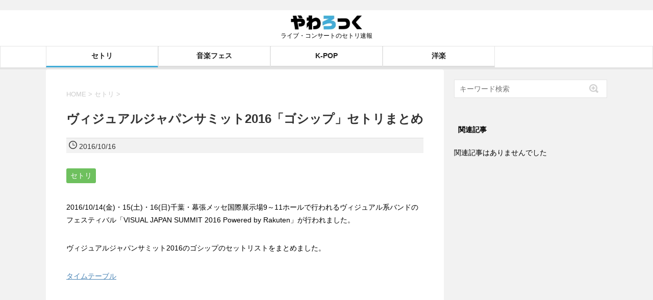

--- FILE ---
content_type: text/html; charset=UTF-8
request_url: https://www.yawarakai.com/6142
body_size: 12546
content:
<!DOCTYPE html>
<!--[if lt IE 7]>
<html class="ie6" lang="ja"> <![endif]-->
<!--[if IE 7]>
<html class="i7" lang="ja"> <![endif]-->
<!--[if IE 8]>
<html class="ie" lang="ja"> <![endif]-->
<!--[if gt IE 8]><!-->
<html lang="ja">
<!--<![endif]-->

<head>
    <meta charset="UTF-8">
    <meta name="viewport" content="width=device-width, initial-scale=1.0" />
    <meta name="format-detection" content="telephone=no">
                                <script async src="https://pagead2.googlesyndication.com/pagead/js/adsbygoogle.js?client=ca-pub-3689668856647799" crossorigin="anonymous"></script>
    <link data-minify="1" rel="stylesheet" href="https://www.yawarakai.com/wp-content/cache/min/1/wp-content/themes/stinger6/css/normalize.css?ver=1768745689">
    <link data-minify="1" rel="stylesheet" href="https://www.yawarakai.com/wp-content/cache/background-css/1/www.yawarakai.com/wp-content/cache/min/1/wp-content/themes/yawarock/style.css?ver=1768745689&wpr_t=1769280818" type="text/css" media="screen">
    <link rel="alternate" type="application/rss+xml" title="やわろっく RSS Feed" href="https://www.yawarakai.com/feed" />
    <link rel="pingback" href="https://www.yawarakai.com/xmlrpc.php">
    <title>ヴィジュアルジャパンサミット2016「ゴシップ」セトリまとめ | やわろっく</title>
<link data-rocket-prefetch href="https://pagead2.googlesyndication.com" rel="dns-prefetch">
<link data-rocket-prefetch href="https://www.googletagmanager.com" rel="dns-prefetch">
<link data-rocket-prefetch href="https://ajax.googleapis.com" rel="dns-prefetch">
<link data-rocket-prefetch href="https://googleads.g.doubleclick.net" rel="dns-prefetch">
<link data-rocket-prefetch href="https://www.google.com" rel="dns-prefetch"><link rel="preload" data-rocket-preload as="image" href="https://www.yawarakai.com/wp-content/uploads/2024/12/logo.webp" fetchpriority="high">
<meta name='robots' content='max-image-preview:large' />
<link rel='dns-prefetch' href='//ajax.googleapis.com' />
<link rel="alternate" title="oEmbed (JSON)" type="application/json+oembed" href="https://www.yawarakai.com/wp-json/oembed/1.0/embed?url=https%3A%2F%2Fwww.yawarakai.com%2F6142" />
<link rel="alternate" title="oEmbed (XML)" type="text/xml+oembed" href="https://www.yawarakai.com/wp-json/oembed/1.0/embed?url=https%3A%2F%2Fwww.yawarakai.com%2F6142&#038;format=xml" />

<!-- SEO SIMPLE PACK 3.6.2 -->
<meta name="description" content="2016/10/14(金)・15(土)・16(日)千葉・幕張メッセ国際展示場9～11ホールで行われるヴィジュアル系バンドのフェスティバル「VISUAL JAPAN SUMMIT 2016 Powered by Rakuten」が行われました">
<link rel="canonical" href="https://www.yawarakai.com/6142">
<meta property="og:locale" content="ja_JP">
<meta property="og:type" content="article">
<meta property="og:image" content="https://www.yawarakai.com/wp-content/uploads/2016/10/Xjapan_hongkong2.jpg">
<meta property="og:title" content="ヴィジュアルジャパンサミット2016「ゴシップ」セトリまとめ | やわろっく">
<meta property="og:description" content="2016/10/14(金)・15(土)・16(日)千葉・幕張メッセ国際展示場9～11ホールで行われるヴィジュアル系バンドのフェスティバル「VISUAL JAPAN SUMMIT 2016 Powered by Rakuten」が行われました">
<meta property="og:url" content="https://www.yawarakai.com/6142">
<meta property="og:site_name" content="やわろっく">
<meta name="twitter:card" content="summary_large_image">
<meta name="twitter:site" content="yawarakaiweb">
<!-- Google Analytics (gtag.js) -->
<script async src="https://www.googletagmanager.com/gtag/js?id=G-CNPSEFBSTJ"></script>
<script>
	window.dataLayer = window.dataLayer || [];
	function gtag(){dataLayer.push(arguments);}
	gtag("js", new Date());
	gtag("config", "G-CNPSEFBSTJ");
</script>
	<!-- / SEO SIMPLE PACK -->

<style id='wp-img-auto-sizes-contain-inline-css' type='text/css'>
img:is([sizes=auto i],[sizes^="auto," i]){contain-intrinsic-size:3000px 1500px}
/*# sourceURL=wp-img-auto-sizes-contain-inline-css */
</style>
<style id='wp-emoji-styles-inline-css' type='text/css'>

	img.wp-smiley, img.emoji {
		display: inline !important;
		border: none !important;
		box-shadow: none !important;
		height: 1em !important;
		width: 1em !important;
		margin: 0 0.07em !important;
		vertical-align: -0.1em !important;
		background: none !important;
		padding: 0 !important;
	}
/*# sourceURL=wp-emoji-styles-inline-css */
</style>
<style id='wp-block-library-inline-css' type='text/css'>
:root{--wp-block-synced-color:#7a00df;--wp-block-synced-color--rgb:122,0,223;--wp-bound-block-color:var(--wp-block-synced-color);--wp-editor-canvas-background:#ddd;--wp-admin-theme-color:#007cba;--wp-admin-theme-color--rgb:0,124,186;--wp-admin-theme-color-darker-10:#006ba1;--wp-admin-theme-color-darker-10--rgb:0,107,160.5;--wp-admin-theme-color-darker-20:#005a87;--wp-admin-theme-color-darker-20--rgb:0,90,135;--wp-admin-border-width-focus:2px}@media (min-resolution:192dpi){:root{--wp-admin-border-width-focus:1.5px}}.wp-element-button{cursor:pointer}:root .has-very-light-gray-background-color{background-color:#eee}:root .has-very-dark-gray-background-color{background-color:#313131}:root .has-very-light-gray-color{color:#eee}:root .has-very-dark-gray-color{color:#313131}:root .has-vivid-green-cyan-to-vivid-cyan-blue-gradient-background{background:linear-gradient(135deg,#00d084,#0693e3)}:root .has-purple-crush-gradient-background{background:linear-gradient(135deg,#34e2e4,#4721fb 50%,#ab1dfe)}:root .has-hazy-dawn-gradient-background{background:linear-gradient(135deg,#faaca8,#dad0ec)}:root .has-subdued-olive-gradient-background{background:linear-gradient(135deg,#fafae1,#67a671)}:root .has-atomic-cream-gradient-background{background:linear-gradient(135deg,#fdd79a,#004a59)}:root .has-nightshade-gradient-background{background:linear-gradient(135deg,#330968,#31cdcf)}:root .has-midnight-gradient-background{background:linear-gradient(135deg,#020381,#2874fc)}:root{--wp--preset--font-size--normal:16px;--wp--preset--font-size--huge:42px}.has-regular-font-size{font-size:1em}.has-larger-font-size{font-size:2.625em}.has-normal-font-size{font-size:var(--wp--preset--font-size--normal)}.has-huge-font-size{font-size:var(--wp--preset--font-size--huge)}.has-text-align-center{text-align:center}.has-text-align-left{text-align:left}.has-text-align-right{text-align:right}.has-fit-text{white-space:nowrap!important}#end-resizable-editor-section{display:none}.aligncenter{clear:both}.items-justified-left{justify-content:flex-start}.items-justified-center{justify-content:center}.items-justified-right{justify-content:flex-end}.items-justified-space-between{justify-content:space-between}.screen-reader-text{border:0;clip-path:inset(50%);height:1px;margin:-1px;overflow:hidden;padding:0;position:absolute;width:1px;word-wrap:normal!important}.screen-reader-text:focus{background-color:#ddd;clip-path:none;color:#444;display:block;font-size:1em;height:auto;left:5px;line-height:normal;padding:15px 23px 14px;text-decoration:none;top:5px;width:auto;z-index:100000}html :where(.has-border-color){border-style:solid}html :where([style*=border-top-color]){border-top-style:solid}html :where([style*=border-right-color]){border-right-style:solid}html :where([style*=border-bottom-color]){border-bottom-style:solid}html :where([style*=border-left-color]){border-left-style:solid}html :where([style*=border-width]){border-style:solid}html :where([style*=border-top-width]){border-top-style:solid}html :where([style*=border-right-width]){border-right-style:solid}html :where([style*=border-bottom-width]){border-bottom-style:solid}html :where([style*=border-left-width]){border-left-style:solid}html :where(img[class*=wp-image-]){height:auto;max-width:100%}:where(figure){margin:0 0 1em}html :where(.is-position-sticky){--wp-admin--admin-bar--position-offset:var(--wp-admin--admin-bar--height,0px)}@media screen and (max-width:600px){html :where(.is-position-sticky){--wp-admin--admin-bar--position-offset:0px}}

/*# sourceURL=wp-block-library-inline-css */
</style><style id='global-styles-inline-css' type='text/css'>
:root{--wp--preset--aspect-ratio--square: 1;--wp--preset--aspect-ratio--4-3: 4/3;--wp--preset--aspect-ratio--3-4: 3/4;--wp--preset--aspect-ratio--3-2: 3/2;--wp--preset--aspect-ratio--2-3: 2/3;--wp--preset--aspect-ratio--16-9: 16/9;--wp--preset--aspect-ratio--9-16: 9/16;--wp--preset--color--black: #000000;--wp--preset--color--cyan-bluish-gray: #abb8c3;--wp--preset--color--white: #ffffff;--wp--preset--color--pale-pink: #f78da7;--wp--preset--color--vivid-red: #cf2e2e;--wp--preset--color--luminous-vivid-orange: #ff6900;--wp--preset--color--luminous-vivid-amber: #fcb900;--wp--preset--color--light-green-cyan: #7bdcb5;--wp--preset--color--vivid-green-cyan: #00d084;--wp--preset--color--pale-cyan-blue: #8ed1fc;--wp--preset--color--vivid-cyan-blue: #0693e3;--wp--preset--color--vivid-purple: #9b51e0;--wp--preset--gradient--vivid-cyan-blue-to-vivid-purple: linear-gradient(135deg,rgb(6,147,227) 0%,rgb(155,81,224) 100%);--wp--preset--gradient--light-green-cyan-to-vivid-green-cyan: linear-gradient(135deg,rgb(122,220,180) 0%,rgb(0,208,130) 100%);--wp--preset--gradient--luminous-vivid-amber-to-luminous-vivid-orange: linear-gradient(135deg,rgb(252,185,0) 0%,rgb(255,105,0) 100%);--wp--preset--gradient--luminous-vivid-orange-to-vivid-red: linear-gradient(135deg,rgb(255,105,0) 0%,rgb(207,46,46) 100%);--wp--preset--gradient--very-light-gray-to-cyan-bluish-gray: linear-gradient(135deg,rgb(238,238,238) 0%,rgb(169,184,195) 100%);--wp--preset--gradient--cool-to-warm-spectrum: linear-gradient(135deg,rgb(74,234,220) 0%,rgb(151,120,209) 20%,rgb(207,42,186) 40%,rgb(238,44,130) 60%,rgb(251,105,98) 80%,rgb(254,248,76) 100%);--wp--preset--gradient--blush-light-purple: linear-gradient(135deg,rgb(255,206,236) 0%,rgb(152,150,240) 100%);--wp--preset--gradient--blush-bordeaux: linear-gradient(135deg,rgb(254,205,165) 0%,rgb(254,45,45) 50%,rgb(107,0,62) 100%);--wp--preset--gradient--luminous-dusk: linear-gradient(135deg,rgb(255,203,112) 0%,rgb(199,81,192) 50%,rgb(65,88,208) 100%);--wp--preset--gradient--pale-ocean: linear-gradient(135deg,rgb(255,245,203) 0%,rgb(182,227,212) 50%,rgb(51,167,181) 100%);--wp--preset--gradient--electric-grass: linear-gradient(135deg,rgb(202,248,128) 0%,rgb(113,206,126) 100%);--wp--preset--gradient--midnight: linear-gradient(135deg,rgb(2,3,129) 0%,rgb(40,116,252) 100%);--wp--preset--font-size--small: 13px;--wp--preset--font-size--medium: 20px;--wp--preset--font-size--large: 36px;--wp--preset--font-size--x-large: 42px;--wp--preset--spacing--20: 0.44rem;--wp--preset--spacing--30: 0.67rem;--wp--preset--spacing--40: 1rem;--wp--preset--spacing--50: 1.5rem;--wp--preset--spacing--60: 2.25rem;--wp--preset--spacing--70: 3.38rem;--wp--preset--spacing--80: 5.06rem;--wp--preset--shadow--natural: 6px 6px 9px rgba(0, 0, 0, 0.2);--wp--preset--shadow--deep: 12px 12px 50px rgba(0, 0, 0, 0.4);--wp--preset--shadow--sharp: 6px 6px 0px rgba(0, 0, 0, 0.2);--wp--preset--shadow--outlined: 6px 6px 0px -3px rgb(255, 255, 255), 6px 6px rgb(0, 0, 0);--wp--preset--shadow--crisp: 6px 6px 0px rgb(0, 0, 0);}:where(.is-layout-flex){gap: 0.5em;}:where(.is-layout-grid){gap: 0.5em;}body .is-layout-flex{display: flex;}.is-layout-flex{flex-wrap: wrap;align-items: center;}.is-layout-flex > :is(*, div){margin: 0;}body .is-layout-grid{display: grid;}.is-layout-grid > :is(*, div){margin: 0;}:where(.wp-block-columns.is-layout-flex){gap: 2em;}:where(.wp-block-columns.is-layout-grid){gap: 2em;}:where(.wp-block-post-template.is-layout-flex){gap: 1.25em;}:where(.wp-block-post-template.is-layout-grid){gap: 1.25em;}.has-black-color{color: var(--wp--preset--color--black) !important;}.has-cyan-bluish-gray-color{color: var(--wp--preset--color--cyan-bluish-gray) !important;}.has-white-color{color: var(--wp--preset--color--white) !important;}.has-pale-pink-color{color: var(--wp--preset--color--pale-pink) !important;}.has-vivid-red-color{color: var(--wp--preset--color--vivid-red) !important;}.has-luminous-vivid-orange-color{color: var(--wp--preset--color--luminous-vivid-orange) !important;}.has-luminous-vivid-amber-color{color: var(--wp--preset--color--luminous-vivid-amber) !important;}.has-light-green-cyan-color{color: var(--wp--preset--color--light-green-cyan) !important;}.has-vivid-green-cyan-color{color: var(--wp--preset--color--vivid-green-cyan) !important;}.has-pale-cyan-blue-color{color: var(--wp--preset--color--pale-cyan-blue) !important;}.has-vivid-cyan-blue-color{color: var(--wp--preset--color--vivid-cyan-blue) !important;}.has-vivid-purple-color{color: var(--wp--preset--color--vivid-purple) !important;}.has-black-background-color{background-color: var(--wp--preset--color--black) !important;}.has-cyan-bluish-gray-background-color{background-color: var(--wp--preset--color--cyan-bluish-gray) !important;}.has-white-background-color{background-color: var(--wp--preset--color--white) !important;}.has-pale-pink-background-color{background-color: var(--wp--preset--color--pale-pink) !important;}.has-vivid-red-background-color{background-color: var(--wp--preset--color--vivid-red) !important;}.has-luminous-vivid-orange-background-color{background-color: var(--wp--preset--color--luminous-vivid-orange) !important;}.has-luminous-vivid-amber-background-color{background-color: var(--wp--preset--color--luminous-vivid-amber) !important;}.has-light-green-cyan-background-color{background-color: var(--wp--preset--color--light-green-cyan) !important;}.has-vivid-green-cyan-background-color{background-color: var(--wp--preset--color--vivid-green-cyan) !important;}.has-pale-cyan-blue-background-color{background-color: var(--wp--preset--color--pale-cyan-blue) !important;}.has-vivid-cyan-blue-background-color{background-color: var(--wp--preset--color--vivid-cyan-blue) !important;}.has-vivid-purple-background-color{background-color: var(--wp--preset--color--vivid-purple) !important;}.has-black-border-color{border-color: var(--wp--preset--color--black) !important;}.has-cyan-bluish-gray-border-color{border-color: var(--wp--preset--color--cyan-bluish-gray) !important;}.has-white-border-color{border-color: var(--wp--preset--color--white) !important;}.has-pale-pink-border-color{border-color: var(--wp--preset--color--pale-pink) !important;}.has-vivid-red-border-color{border-color: var(--wp--preset--color--vivid-red) !important;}.has-luminous-vivid-orange-border-color{border-color: var(--wp--preset--color--luminous-vivid-orange) !important;}.has-luminous-vivid-amber-border-color{border-color: var(--wp--preset--color--luminous-vivid-amber) !important;}.has-light-green-cyan-border-color{border-color: var(--wp--preset--color--light-green-cyan) !important;}.has-vivid-green-cyan-border-color{border-color: var(--wp--preset--color--vivid-green-cyan) !important;}.has-pale-cyan-blue-border-color{border-color: var(--wp--preset--color--pale-cyan-blue) !important;}.has-vivid-cyan-blue-border-color{border-color: var(--wp--preset--color--vivid-cyan-blue) !important;}.has-vivid-purple-border-color{border-color: var(--wp--preset--color--vivid-purple) !important;}.has-vivid-cyan-blue-to-vivid-purple-gradient-background{background: var(--wp--preset--gradient--vivid-cyan-blue-to-vivid-purple) !important;}.has-light-green-cyan-to-vivid-green-cyan-gradient-background{background: var(--wp--preset--gradient--light-green-cyan-to-vivid-green-cyan) !important;}.has-luminous-vivid-amber-to-luminous-vivid-orange-gradient-background{background: var(--wp--preset--gradient--luminous-vivid-amber-to-luminous-vivid-orange) !important;}.has-luminous-vivid-orange-to-vivid-red-gradient-background{background: var(--wp--preset--gradient--luminous-vivid-orange-to-vivid-red) !important;}.has-very-light-gray-to-cyan-bluish-gray-gradient-background{background: var(--wp--preset--gradient--very-light-gray-to-cyan-bluish-gray) !important;}.has-cool-to-warm-spectrum-gradient-background{background: var(--wp--preset--gradient--cool-to-warm-spectrum) !important;}.has-blush-light-purple-gradient-background{background: var(--wp--preset--gradient--blush-light-purple) !important;}.has-blush-bordeaux-gradient-background{background: var(--wp--preset--gradient--blush-bordeaux) !important;}.has-luminous-dusk-gradient-background{background: var(--wp--preset--gradient--luminous-dusk) !important;}.has-pale-ocean-gradient-background{background: var(--wp--preset--gradient--pale-ocean) !important;}.has-electric-grass-gradient-background{background: var(--wp--preset--gradient--electric-grass) !important;}.has-midnight-gradient-background{background: var(--wp--preset--gradient--midnight) !important;}.has-small-font-size{font-size: var(--wp--preset--font-size--small) !important;}.has-medium-font-size{font-size: var(--wp--preset--font-size--medium) !important;}.has-large-font-size{font-size: var(--wp--preset--font-size--large) !important;}.has-x-large-font-size{font-size: var(--wp--preset--font-size--x-large) !important;}
/*# sourceURL=global-styles-inline-css */
</style>

<style id='classic-theme-styles-inline-css' type='text/css'>
/*! This file is auto-generated */
.wp-block-button__link{color:#fff;background-color:#32373c;border-radius:9999px;box-shadow:none;text-decoration:none;padding:calc(.667em + 2px) calc(1.333em + 2px);font-size:1.125em}.wp-block-file__button{background:#32373c;color:#fff;text-decoration:none}
/*# sourceURL=/wp-includes/css/classic-themes.min.css */
</style>
<link data-minify="1" rel='stylesheet' id='taxopress-frontend-css-css' href='https://www.yawarakai.com/wp-content/cache/min/1/wp-content/plugins/simple-tags/assets/frontend/css/frontend.css?ver=1768745689' type='text/css' media='all' />
<link data-minify="1" rel='stylesheet' id='slb_core-css' href='https://www.yawarakai.com/wp-content/cache/min/1/wp-content/plugins/simple-lightbox/client/css/app.css?ver=1768745689' type='text/css' media='all' />
<link data-minify="1" rel='stylesheet' id='wp-associate-post-r2-css' href='https://www.yawarakai.com/wp-content/cache/min/1/wp-content/plugins/wp-associate-post-r2/css/skin-standard.css?ver=1768745689' type='text/css' media='all' />
<style id='rocket-lazyload-inline-css' type='text/css'>
.rll-youtube-player{position:relative;padding-bottom:56.23%;height:0;overflow:hidden;max-width:100%;}.rll-youtube-player:focus-within{outline: 2px solid currentColor;outline-offset: 5px;}.rll-youtube-player iframe{position:absolute;top:0;left:0;width:100%;height:100%;z-index:100;background:0 0}.rll-youtube-player img{bottom:0;display:block;left:0;margin:auto;max-width:100%;width:100%;position:absolute;right:0;top:0;border:none;height:auto;-webkit-transition:.4s all;-moz-transition:.4s all;transition:.4s all}.rll-youtube-player img:hover{-webkit-filter:brightness(75%)}.rll-youtube-player .play{height:100%;width:100%;left:0;top:0;position:absolute;background:var(--wpr-bg-7e2db556-b2ae-4efb-8709-d1499ad487d1) no-repeat center;background-color: transparent !important;cursor:pointer;border:none;}
/*# sourceURL=rocket-lazyload-inline-css */
</style>
<script type="text/javascript" src="//ajax.googleapis.com/ajax/libs/jquery/1.11.3/jquery.min.js?ver=1.11.3" id="jquery-js" data-rocket-defer defer></script>

<link rel="https://api.w.org/" href="https://www.yawarakai.com/wp-json/" /><link rel="alternate" title="JSON" type="application/json" href="https://www.yawarakai.com/wp-json/wp/v2/posts/6142" /><meta name="robots" content="index, follow" />
<link rel="shortcut icon" href="https://www.yawarakai.com/wp-content/uploads/2019/11/favicon.ico" >
<link rel="apple-touch-icon-precomposed" href="https://www.yawarakai.com/wp-content/uploads/2019/11/favicon.png.webp" />
<meta name="generator" content="speculation-rules 1.6.0">
<style type="text/css">a.st_tag, a.internal_tag, .st_tag, .internal_tag { text-decoration: underline !important; }</style>		<style type="text/css" id="wp-custom-css">
			table{
	width: calc(100% - 20px)!important;
	margin: auto;
}		</style>
		<noscript><style id="rocket-lazyload-nojs-css">.rll-youtube-player, [data-lazy-src]{display:none !important;}</style></noscript><style id="wpr-lazyload-bg-container"></style><style id="wpr-lazyload-bg-exclusion"></style>
<noscript>
<style id="wpr-lazyload-bg-nostyle">.post blockquote{--wpr-bg-1db2a3e7-aded-4a11-bf53-a28563afcc2f: url('https://www.yawarakai.com/wp-content/themes/stinger6/images/quote.png');}.inyoumodoki{--wpr-bg-2dea4141-1a1b-4e1c-b163-d9bf60c8fff7: url('https://www.yawarakai.com/wp-content/themes/stinger6/images/quote.png');}#side aside ul li ul li{--wpr-bg-519dc77d-e181-47cb-bc98-3150bd25a215: url('https://www.yawarakai.com/wp-content/themes/stinger6/images/arrow_gray.png');}#comments h3{--wpr-bg-da8ca2b5-d8af-424c-b705-0a8c2608060d: url('https://www.yawarakai.com/wp-content/themes/stinger6/images/come.png');}.rll-youtube-player .play{--wpr-bg-7e2db556-b2ae-4efb-8709-d1499ad487d1: url('https://www.yawarakai.com/wp-content/plugins/wp-rocket/assets/img/youtube.png');}</style>
</noscript>
<script type="application/javascript">const rocket_pairs = [{"selector":".post blockquote","style":".post blockquote{--wpr-bg-1db2a3e7-aded-4a11-bf53-a28563afcc2f: url('https:\/\/www.yawarakai.com\/wp-content\/themes\/stinger6\/images\/quote.png');}","hash":"1db2a3e7-aded-4a11-bf53-a28563afcc2f","url":"https:\/\/www.yawarakai.com\/wp-content\/themes\/stinger6\/images\/quote.png"},{"selector":".inyoumodoki","style":".inyoumodoki{--wpr-bg-2dea4141-1a1b-4e1c-b163-d9bf60c8fff7: url('https:\/\/www.yawarakai.com\/wp-content\/themes\/stinger6\/images\/quote.png');}","hash":"2dea4141-1a1b-4e1c-b163-d9bf60c8fff7","url":"https:\/\/www.yawarakai.com\/wp-content\/themes\/stinger6\/images\/quote.png"},{"selector":"#side aside ul li ul li","style":"#side aside ul li ul li{--wpr-bg-519dc77d-e181-47cb-bc98-3150bd25a215: url('https:\/\/www.yawarakai.com\/wp-content\/themes\/stinger6\/images\/arrow_gray.png');}","hash":"519dc77d-e181-47cb-bc98-3150bd25a215","url":"https:\/\/www.yawarakai.com\/wp-content\/themes\/stinger6\/images\/arrow_gray.png"},{"selector":"#comments h3","style":"#comments h3{--wpr-bg-da8ca2b5-d8af-424c-b705-0a8c2608060d: url('https:\/\/www.yawarakai.com\/wp-content\/themes\/stinger6\/images\/come.png');}","hash":"da8ca2b5-d8af-424c-b705-0a8c2608060d","url":"https:\/\/www.yawarakai.com\/wp-content\/themes\/stinger6\/images\/come.png"},{"selector":".rll-youtube-player .play","style":".rll-youtube-player .play{--wpr-bg-7e2db556-b2ae-4efb-8709-d1499ad487d1: url('https:\/\/www.yawarakai.com\/wp-content\/plugins\/wp-rocket\/assets\/img\/youtube.png');}","hash":"7e2db556-b2ae-4efb-8709-d1499ad487d1","url":"https:\/\/www.yawarakai.com\/wp-content\/plugins\/wp-rocket\/assets\/img\/youtube.png"}]; const rocket_excluded_pairs = [];</script><meta name="generator" content="WP Rocket 3.20.2" data-wpr-features="wpr_lazyload_css_bg_img wpr_defer_js wpr_minify_concatenate_js wpr_lazyload_images wpr_lazyload_iframes wpr_preconnect_external_domains wpr_oci wpr_cache_webp wpr_minify_css wpr_preload_links wpr_host_fonts_locally wpr_desktop" /></head>

<body data-rsssl=1 class="wp-singular post-template-default single single-post postid-6142 single-format-standard wp-theme-stinger6 wp-child-theme-yawarock">
    <header >
        <div  class="header-inner">
            <div  id="logo">
                <p class="sitename2">
                    <a href="/"><img fetchpriority="high" alt="やわろっく" src="https://www.yawarakai.com/wp-content/uploads/2024/12/logo.webp" width="245" height="35"></a>
                </p>
                                    <p class="descr">ライブ・コンサートのセトリ速報</p>
                            </div>
            <!-- アコーディオン -->
            <nav id="s-navi" class="pcnone">
                <dl class="acordion">
                    <dt class="trigger">
                        <p><span class="op"><span class="bar"></span><span class="bar"></span><span class="bar"></span></span></p>
                    </dt>
                    <dd class="acordion_tree">
                                                                            <div class="menu-main-container"><ul id="menu-main" class="menu"><li id="menu-item-75421" class="menu-item menu-item-type-taxonomy menu-item-object-category current-post-ancestor current-menu-parent current-post-parent menu-item-75421"><a href="https://www.yawarakai.com/setlist">セトリ</a></li>
<li id="menu-item-84025" class="menu-item menu-item-type-custom menu-item-object-custom menu-item-84025"><a href="https://www.yawarakai.com/tag/musicfestival">音楽フェス</a></li>
<li id="menu-item-91878" class="menu-item menu-item-type-custom menu-item-object-custom menu-item-91878"><a href="https://www.yawarakai.com/tag/k-pop">K-POP</a></li>
<li id="menu-item-91879" class="menu-item menu-item-type-custom menu-item-object-custom menu-item-91879"><a href="https://www.yawarakai.com/tag/yogaku">洋楽</a></li>
</ul></div>                                                <div class="clear"></div>
                    </dd>
                </dl>
            </nav>
            <!-- /アコーディオン -->
        </div>
                                            <nav class="smanone clearfix cl"><ul id="menu-main-1" class="menu"><li class="menu-item menu-item-type-taxonomy menu-item-object-category current-post-ancestor current-menu-parent current-post-parent menu-item-75421"><a href="https://www.yawarakai.com/setlist">セトリ</a></li>
<li class="menu-item menu-item-type-custom menu-item-object-custom menu-item-84025"><a href="https://www.yawarakai.com/tag/musicfestival">音楽フェス</a></li>
<li class="menu-item menu-item-type-custom menu-item-object-custom menu-item-91878"><a href="https://www.yawarakai.com/tag/k-pop">K-POP</a></li>
<li class="menu-item menu-item-type-custom menu-item-object-custom menu-item-91879"><a href="https://www.yawarakai.com/tag/yogaku">洋楽</a></li>
</ul></nav>                        </header>
    <div  id="wrapper"><div  id="content" class="clearfix">
    <div id="contentInner" class="setlist" >
        <main >
            <article>
                <div id="post-6142" class="post-6142 post type-post status-publish format-standard has-post-thumbnail hentry category-setlist">

                    <!--ぱんくず -->
                                            <div id="breadcrumb">
                            <ol itemscope itemtype="http://schema.org/BreadcrumbList">
                                <li itemprop="itemListElement" itemscope itemtype="http://schema.org/ListItem"><a href="https://www.yawarakai.com" itemprop="item"><span itemprop="name">HOME</span></a> >
                                    <meta itemprop="position" content="1" />
                                </li>
                                                                    <li itemprop="itemListElement" itemscope itemtype="http://schema.org/ListItem"><a href="https://www.yawarakai.com/setlist" itemprop="item"> <span itemprop="name">セトリ</span> </a> &gt;
                                        <meta itemprop="position" content="2" />
                                    </li>
                                                            </ol>
                        </div>
                                        <!--/ ぱんくず -->

                    <!--ループ開始 -->
                                                <h1 class="entry-title">
                                ヴィジュアルジャパンサミット2016「ゴシップ」セトリまとめ                            </h1>
                            <div class="blogbox">

                                <p><span class="kdate">
                                                                                <time class="updated" datetime="2016-10-16T20:58:11+09:00" itemprop="dateModified">
                                            <svg class="icon" xmlns="http://www.w3.org/2000/svg" width="16" height="16" fill="currentColor" viewBox="0 0 16 16">
                                                <path d="M8 3.5a.5.5 0 0 1 .5.5v4h3a.5.5 0 0 1 0 1H8a.5.5 0 0 1-.5-.5V4a.5.5 0 0 1 .5-.5z" />
                                                <path d="M8 16A8 8 0 1 0 8 0a8 8 0 0 0 0 16zM1.5 8a6.5 6.5 0 1 1 13 0 6.5 6.5 0 0 1-13 0z" />
                                            </svg> 2016/10/16                                        </time>
                                    </span></p>


                            </div>
                            <p class="tagst">
                                <a href="https://www.yawarakai.com/setlist" rel="category tag">セトリ</a>                                                            </p>
                            <p>2016/10/14(金)・15(土)・16(日)千葉・幕張メッセ国際展示場9～11ホールで行われるヴィジュアル系バンドのフェスティバル「VISUAL JAPAN SUMMIT 2016 Powered by Rakuten」が行われました。</p>
<p>ヴィジュアルジャパンサミット2016のゴシップのセットリストをまとめました。</p>
<p><a href="https://www.yawarakai.com/5393">タイムテーブル</a></p>
<script async src="https://pagead2.googlesyndication.com/pagead/js/adsbygoogle.js?client=ca-pub-3689668856647799"
     crossorigin="anonymous"></script>
<!-- 2023レスポンシブ広告 -->
<div style="padding:30px 0; min-height:340px;">
<ins class="adsbygoogle" style="display:block; width:100%; height:340px;" data-ad-client="ca-pub-3689668856647799" data-ad-slot="5076636359" data-ad-format="rectangle" data-full-width-responsive="true"></ins>
<script>
     (adsbygoogle = window.adsbygoogle || []).push({});
</script>
</div><h2><span id="goshippu">ゴシップ</span></h2>
<ol>
<li>とあるアイドルオタクの異常な愛情</li>
<li>ミユキ</li>
<li>依存症</li>
</ol>

        <style>
            .x-follow-btn-wrap {
                text-align: center;
                margin: 40px 0 20px 0;
            }
            .x-follow-btn {
                display: inline-flex;
                align-items: center;
                justify-content: center;
                background: #000;
                color: #fff;
                padding: 0.3em 1em;
                border-radius: 8px;
                text-decoration: none;
                font-size: 13px;
                font-weight: bold;
                gap: 10px;
                transition: opacity 0.3s ease;
            }
            .x-follow-btn:hover {
                opacity: 0.8;
                text-decoration: none;
            }
            .x-follow-btn svg {
                width: 20px;
                height: 20px;
                fill: #fff;
            }
        </style>

        <div class="x-follow-btn-wrap">
            <a class="x-follow-btn" href="https://x.com/yawarakaiweb" target="_blank" rel="noopener">
                <svg viewbox="0 0 24 24" aria-hidden="true">
                    <path d="M18.244 2.25h3.308l-7.227 8.26 8.516 11.24h-6.693l-4.771-6.231-5.459 6.231H2.61l7.73-8.825L2.25 2.25h6.863l4.32 5.65 4.811-5.65z"></path>
                </svg>
                Follow やわろっく
            </a>
        </div>
                                    <p class="tagst">
                                <a href="https://www.yawarakai.com/setlist" rel="category tag">セトリ</a>                                                            </p>
                            <aside>
                                                    <!--ループ終了-->



                                                                            </aside>
                </div>
                <!--/post-->
            </article>
        </main>
    </div>
    <!-- /#contentInner -->
    <div  id="side">
<aside>


<div id="kensaku">
<div id="search">
	<form method="get" id="searchform" action="https://www.yawarakai.com/">
		<label class="hidden" for="s">
					</label>
		<input type="text" value="" name="s" id="s" placeholder="キーワード検索" />
		<input type="image" src="https://www.yawarakai.com/wp-content/webp-express/webp-images/themes/stinger6/images/search.png.webp" alt="検索" id="searchsubmit" value="Search" />
	</form>
</div>
<!-- /stinger --> 
</div>
<h4 class="point"><i class="fa fa-th-list"></i>&nbsp; 関連記事</h4>
<div id="kanren">
    <p>関連記事はありませんでした</p></div></aside>

	
</div>
<!-- /#side --></div>
<!--/#content -->
<footer  id="footer">



	　
	　






	<div  class="footermenust"><ul>
<li class="page_item page-item-207"><a href="https://www.yawarakai.com/contact">お問い合わせ</a></li>
<li class="page_item page-item-293"><a href="https://www.yawarakai.com/menseki">免責</a></li>
<li class="page_item page-item-32395"><a href="https://www.yawarakai.com/profile">運営者情報</a></li>
</ul></div>
	<h3>
					  ヴィジュアルジャパンサミット2016「ゴシップ」セトリまとめ			</h3>



	<p class="copy">Copyright&copy;
		やわろっく		,
		2026		All Rights Reserved.</p>
</footer>
</div>
<!-- /#wrapper -->














<script type="speculationrules">
{"prerender":[{"source":"document","where":{"and":[{"href_matches":"/*"},{"not":{"href_matches":["/wp-*.php","/wp-admin/*","/wp-content/uploads/*","/wp-content/*","/wp-content/plugins/*","/wp-content/themes/yawarock/*","/wp-content/themes/stinger6/*","/*\\?(.+)"]}},{"not":{"selector_matches":"a[rel~=\"nofollow\"]"}},{"not":{"selector_matches":".no-prerender, .no-prerender a"}},{"not":{"selector_matches":".no-prefetch, .no-prefetch a"}}]},"eagerness":"moderate"}]}
</script>
<script type="text/javascript" id="rocket-browser-checker-js-after">
/* <![CDATA[ */
"use strict";var _createClass=function(){function defineProperties(target,props){for(var i=0;i<props.length;i++){var descriptor=props[i];descriptor.enumerable=descriptor.enumerable||!1,descriptor.configurable=!0,"value"in descriptor&&(descriptor.writable=!0),Object.defineProperty(target,descriptor.key,descriptor)}}return function(Constructor,protoProps,staticProps){return protoProps&&defineProperties(Constructor.prototype,protoProps),staticProps&&defineProperties(Constructor,staticProps),Constructor}}();function _classCallCheck(instance,Constructor){if(!(instance instanceof Constructor))throw new TypeError("Cannot call a class as a function")}var RocketBrowserCompatibilityChecker=function(){function RocketBrowserCompatibilityChecker(options){_classCallCheck(this,RocketBrowserCompatibilityChecker),this.passiveSupported=!1,this._checkPassiveOption(this),this.options=!!this.passiveSupported&&options}return _createClass(RocketBrowserCompatibilityChecker,[{key:"_checkPassiveOption",value:function(self){try{var options={get passive(){return!(self.passiveSupported=!0)}};window.addEventListener("test",null,options),window.removeEventListener("test",null,options)}catch(err){self.passiveSupported=!1}}},{key:"initRequestIdleCallback",value:function(){!1 in window&&(window.requestIdleCallback=function(cb){var start=Date.now();return setTimeout(function(){cb({didTimeout:!1,timeRemaining:function(){return Math.max(0,50-(Date.now()-start))}})},1)}),!1 in window&&(window.cancelIdleCallback=function(id){return clearTimeout(id)})}},{key:"isDataSaverModeOn",value:function(){return"connection"in navigator&&!0===navigator.connection.saveData}},{key:"supportsLinkPrefetch",value:function(){var elem=document.createElement("link");return elem.relList&&elem.relList.supports&&elem.relList.supports("prefetch")&&window.IntersectionObserver&&"isIntersecting"in IntersectionObserverEntry.prototype}},{key:"isSlowConnection",value:function(){return"connection"in navigator&&"effectiveType"in navigator.connection&&("2g"===navigator.connection.effectiveType||"slow-2g"===navigator.connection.effectiveType)}}]),RocketBrowserCompatibilityChecker}();
//# sourceURL=rocket-browser-checker-js-after
/* ]]> */
</script>
<script type="text/javascript" id="rocket-preload-links-js-extra">
/* <![CDATA[ */
var RocketPreloadLinksConfig = {"excludeUris":"/(?:.+/)?feed(?:/(?:.+/?)?)?$|/(?:.+/)?embed/|/(index.php/)?(.*)wp-json(/.*|$)|/refer/|/go/|/recommend/|/recommends/","usesTrailingSlash":"","imageExt":"jpg|jpeg|gif|png|tiff|bmp|webp|avif|pdf|doc|docx|xls|xlsx|php","fileExt":"jpg|jpeg|gif|png|tiff|bmp|webp|avif|pdf|doc|docx|xls|xlsx|php|html|htm","siteUrl":"https://www.yawarakai.com","onHoverDelay":"100","rateThrottle":"3"};
//# sourceURL=rocket-preload-links-js-extra
/* ]]> */
</script>
<script type="text/javascript" id="rocket-preload-links-js-after">
/* <![CDATA[ */
(function() {
"use strict";var r="function"==typeof Symbol&&"symbol"==typeof Symbol.iterator?function(e){return typeof e}:function(e){return e&&"function"==typeof Symbol&&e.constructor===Symbol&&e!==Symbol.prototype?"symbol":typeof e},e=function(){function i(e,t){for(var n=0;n<t.length;n++){var i=t[n];i.enumerable=i.enumerable||!1,i.configurable=!0,"value"in i&&(i.writable=!0),Object.defineProperty(e,i.key,i)}}return function(e,t,n){return t&&i(e.prototype,t),n&&i(e,n),e}}();function i(e,t){if(!(e instanceof t))throw new TypeError("Cannot call a class as a function")}var t=function(){function n(e,t){i(this,n),this.browser=e,this.config=t,this.options=this.browser.options,this.prefetched=new Set,this.eventTime=null,this.threshold=1111,this.numOnHover=0}return e(n,[{key:"init",value:function(){!this.browser.supportsLinkPrefetch()||this.browser.isDataSaverModeOn()||this.browser.isSlowConnection()||(this.regex={excludeUris:RegExp(this.config.excludeUris,"i"),images:RegExp(".("+this.config.imageExt+")$","i"),fileExt:RegExp(".("+this.config.fileExt+")$","i")},this._initListeners(this))}},{key:"_initListeners",value:function(e){-1<this.config.onHoverDelay&&document.addEventListener("mouseover",e.listener.bind(e),e.listenerOptions),document.addEventListener("mousedown",e.listener.bind(e),e.listenerOptions),document.addEventListener("touchstart",e.listener.bind(e),e.listenerOptions)}},{key:"listener",value:function(e){var t=e.target.closest("a"),n=this._prepareUrl(t);if(null!==n)switch(e.type){case"mousedown":case"touchstart":this._addPrefetchLink(n);break;case"mouseover":this._earlyPrefetch(t,n,"mouseout")}}},{key:"_earlyPrefetch",value:function(t,e,n){var i=this,r=setTimeout(function(){if(r=null,0===i.numOnHover)setTimeout(function(){return i.numOnHover=0},1e3);else if(i.numOnHover>i.config.rateThrottle)return;i.numOnHover++,i._addPrefetchLink(e)},this.config.onHoverDelay);t.addEventListener(n,function e(){t.removeEventListener(n,e,{passive:!0}),null!==r&&(clearTimeout(r),r=null)},{passive:!0})}},{key:"_addPrefetchLink",value:function(i){return this.prefetched.add(i.href),new Promise(function(e,t){var n=document.createElement("link");n.rel="prefetch",n.href=i.href,n.onload=e,n.onerror=t,document.head.appendChild(n)}).catch(function(){})}},{key:"_prepareUrl",value:function(e){if(null===e||"object"!==(void 0===e?"undefined":r(e))||!1 in e||-1===["http:","https:"].indexOf(e.protocol))return null;var t=e.href.substring(0,this.config.siteUrl.length),n=this._getPathname(e.href,t),i={original:e.href,protocol:e.protocol,origin:t,pathname:n,href:t+n};return this._isLinkOk(i)?i:null}},{key:"_getPathname",value:function(e,t){var n=t?e.substring(this.config.siteUrl.length):e;return n.startsWith("/")||(n="/"+n),this._shouldAddTrailingSlash(n)?n+"/":n}},{key:"_shouldAddTrailingSlash",value:function(e){return this.config.usesTrailingSlash&&!e.endsWith("/")&&!this.regex.fileExt.test(e)}},{key:"_isLinkOk",value:function(e){return null!==e&&"object"===(void 0===e?"undefined":r(e))&&(!this.prefetched.has(e.href)&&e.origin===this.config.siteUrl&&-1===e.href.indexOf("?")&&-1===e.href.indexOf("#")&&!this.regex.excludeUris.test(e.href)&&!this.regex.images.test(e.href))}}],[{key:"run",value:function(){"undefined"!=typeof RocketPreloadLinksConfig&&new n(new RocketBrowserCompatibilityChecker({capture:!0,passive:!0}),RocketPreloadLinksConfig).init()}}]),n}();t.run();
}());

//# sourceURL=rocket-preload-links-js-after
/* ]]> */
</script>
<script type="text/javascript" id="rocket_lazyload_css-js-extra">
/* <![CDATA[ */
var rocket_lazyload_css_data = {"threshold":"300"};
//# sourceURL=rocket_lazyload_css-js-extra
/* ]]> */
</script>
<script type="text/javascript" id="rocket_lazyload_css-js-after">
/* <![CDATA[ */
!function o(n,c,a){function u(t,e){if(!c[t]){if(!n[t]){var r="function"==typeof require&&require;if(!e&&r)return r(t,!0);if(s)return s(t,!0);throw(e=new Error("Cannot find module '"+t+"'")).code="MODULE_NOT_FOUND",e}r=c[t]={exports:{}},n[t][0].call(r.exports,function(e){return u(n[t][1][e]||e)},r,r.exports,o,n,c,a)}return c[t].exports}for(var s="function"==typeof require&&require,e=0;e<a.length;e++)u(a[e]);return u}({1:[function(e,t,r){"use strict";{const c="undefined"==typeof rocket_pairs?[]:rocket_pairs,a=(("undefined"==typeof rocket_excluded_pairs?[]:rocket_excluded_pairs).map(t=>{var e=t.selector;document.querySelectorAll(e).forEach(e=>{e.setAttribute("data-rocket-lazy-bg-"+t.hash,"excluded")})}),document.querySelector("#wpr-lazyload-bg-container"));var o=rocket_lazyload_css_data.threshold||300;const u=new IntersectionObserver(e=>{e.forEach(t=>{t.isIntersecting&&c.filter(e=>t.target.matches(e.selector)).map(t=>{var e;t&&((e=document.createElement("style")).textContent=t.style,a.insertAdjacentElement("afterend",e),t.elements.forEach(e=>{u.unobserve(e),e.setAttribute("data-rocket-lazy-bg-"+t.hash,"loaded")}))})})},{rootMargin:o+"px"});function n(){0<(0<arguments.length&&void 0!==arguments[0]?arguments[0]:[]).length&&c.forEach(t=>{try{document.querySelectorAll(t.selector).forEach(e=>{"loaded"!==e.getAttribute("data-rocket-lazy-bg-"+t.hash)&&"excluded"!==e.getAttribute("data-rocket-lazy-bg-"+t.hash)&&(u.observe(e),(t.elements||=[]).push(e))})}catch(e){console.error(e)}})}n(),function(){const r=window.MutationObserver;return function(e,t){if(e&&1===e.nodeType)return(t=new r(t)).observe(e,{attributes:!0,childList:!0,subtree:!0}),t}}()(document.querySelector("body"),n)}},{}]},{},[1]);
//# sourceURL=rocket_lazyload_css-js-after
/* ]]> */
</script>

<script>window.lazyLoadOptions=[{elements_selector:"img[data-lazy-src],.rocket-lazyload,iframe[data-lazy-src]",data_src:"lazy-src",data_srcset:"lazy-srcset",data_sizes:"lazy-sizes",class_loading:"lazyloading",class_loaded:"lazyloaded",threshold:300,callback_loaded:function(element){if(element.tagName==="IFRAME"&&element.dataset.rocketLazyload=="fitvidscompatible"){if(element.classList.contains("lazyloaded")){if(typeof window.jQuery!="undefined"){if(jQuery.fn.fitVids){jQuery(element).parent().fitVids()}}}}}},{elements_selector:".rocket-lazyload",data_src:"lazy-src",data_srcset:"lazy-srcset",data_sizes:"lazy-sizes",class_loading:"lazyloading",class_loaded:"lazyloaded",threshold:300,}];window.addEventListener('LazyLoad::Initialized',function(e){var lazyLoadInstance=e.detail.instance;if(window.MutationObserver){var observer=new MutationObserver(function(mutations){var image_count=0;var iframe_count=0;var rocketlazy_count=0;mutations.forEach(function(mutation){for(var i=0;i<mutation.addedNodes.length;i++){if(typeof mutation.addedNodes[i].getElementsByTagName!=='function'){continue}
if(typeof mutation.addedNodes[i].getElementsByClassName!=='function'){continue}
images=mutation.addedNodes[i].getElementsByTagName('img');is_image=mutation.addedNodes[i].tagName=="IMG";iframes=mutation.addedNodes[i].getElementsByTagName('iframe');is_iframe=mutation.addedNodes[i].tagName=="IFRAME";rocket_lazy=mutation.addedNodes[i].getElementsByClassName('rocket-lazyload');image_count+=images.length;iframe_count+=iframes.length;rocketlazy_count+=rocket_lazy.length;if(is_image){image_count+=1}
if(is_iframe){iframe_count+=1}}});if(image_count>0||iframe_count>0||rocketlazy_count>0){lazyLoadInstance.update()}});var b=document.getElementsByTagName("body")[0];var config={childList:!0,subtree:!0};observer.observe(b,config)}},!1)</script><script data-no-minify="1" async src="https://www.yawarakai.com/wp-content/plugins/wp-rocket/assets/js/lazyload/17.8.3/lazyload.min.js"></script><script src="https://www.yawarakai.com/wp-content/cache/min/1/806b8b1fbb1f058cf19fa896c2ee2027.js" data-minify="1" data-rocket-defer defer></script><script type="text/javascript" id="slb_context">window.addEventListener('DOMContentLoaded', function() {/* <![CDATA[ */if ( !!window.jQuery ) {(function($){$(document).ready(function(){if ( !!window.SLB ) { {$.extend(SLB, {"context":["public","user_guest"]});} }})})(jQuery);}/* ]]> */});</script></body>


</html>
<!-- This website is like a Rocket, isn't it? Performance optimized by WP Rocket. Learn more: https://wp-rocket.me - Debug: cached@1769248418 -->

--- FILE ---
content_type: text/html; charset=utf-8
request_url: https://www.google.com/recaptcha/api2/aframe
body_size: 264
content:
<!DOCTYPE HTML><html><head><meta http-equiv="content-type" content="text/html; charset=UTF-8"></head><body><script nonce="fylB53atNqmedoDCUg2r5w">/** Anti-fraud and anti-abuse applications only. See google.com/recaptcha */ try{var clients={'sodar':'https://pagead2.googlesyndication.com/pagead/sodar?'};window.addEventListener("message",function(a){try{if(a.source===window.parent){var b=JSON.parse(a.data);var c=clients[b['id']];if(c){var d=document.createElement('img');d.src=c+b['params']+'&rc='+(localStorage.getItem("rc::a")?sessionStorage.getItem("rc::b"):"");window.document.body.appendChild(d);sessionStorage.setItem("rc::e",parseInt(sessionStorage.getItem("rc::e")||0)+1);localStorage.setItem("rc::h",'1769279812297');}}}catch(b){}});window.parent.postMessage("_grecaptcha_ready", "*");}catch(b){}</script></body></html>

--- FILE ---
content_type: text/css; charset=utf-8
request_url: https://www.yawarakai.com/wp-content/cache/background-css/1/www.yawarakai.com/wp-content/cache/min/1/wp-content/themes/yawarock/style.css?ver=1768745689&wpr_t=1769280818
body_size: 7702
content:
@charset "UTF-8";*{font-family:"メイリオ",Meiryo,"ヒラギノ角ゴ Pro W3",Hiragino Kaku Gothic Pro,"ＭＳ Ｐゴシック",sans-serif;margin:0;padding:0}main,article,aside,header,canvas,details,figcaption,figure,footer,nav,section,summary{display:block}body{min-width:320px;word-wrap:break-word;background-color:#f2f2f2}body.mceContentBody{background-color:#fff}.st-hide{display:none}a{color:#4682b4}a:hover{color:#b22222}img,video,object{max-width:100%;height:auto;border:none;vertical-align:bottom;display:block}a:hover img{-moz-opacity:.8;opacity:.8}img.size-full,img.size-large{margin-bottom:10px;height:auto;max-width:100%}.wp-caption{height:auto;max-width:100%}.sitename img{max-width:300px;margin:0 auto}.smanone{display:none}.clearfix{zoom:1}.clearfix:after{content:"";display:block;clear:both}.clear{clear:both}.center{text-align:center;padding-bottom:20px}.youtube-container{position:relative;padding-bottom:56.25%;padding-top:30px;height:0;overflow:hidden}.youtube-container iframe{position:absolute;top:0;left:0;width:100%;height:100%}p{font-size:16px;line-height:25px;margin-bottom:20px}header .sitename{font-size:22px;color:#fff;line-height:30px;font-family:"Oswald",sans-serif;margin-bottom:10px}header .sitename a{color:#333;text-decoration:none;font-weight:700}header .sitename a:hover{-moz-opacity:.8;opacity:.8}header h1{font-size:12px;font-weight:400}header a{color:#fff;text-decoration:none}header .descr{font-size:12px;font-weight:400;margin-bottom:0;line-height:20px;padding-bottom:10px}.entry-title{font-size:24px;line-height:30px;color:#333;margin-bottom:10px}.entry-title a:hover{text-decoration:underline}.entry-title a{color:#333;text-decoration:none}h2{position:relative;background:#f3f3f3;color:#1a1a1a;font-size:20px;line-height:27px;margin-bottom:20px;padding-top:10px;padding-right:20px;padding-bottom:10px;padding-left:20px}h2:after{content:"";position:absolute;border-top:10px solid #f3f3f3;border-right:10px solid transparent;border-left:10px solid transparent;bottom:-10px;left:30px;border-radius:2px}h2:before{content:"";position:absolute;border-top:10px solid #f3f3f3;border-right:10px solid transparent;border-left:10px solid transparent;bottom:-10px;left:30px}.post h3{font-size:20px;margin-bottom:20px;margin-top:10px;padding-top:15px;padding-right:10px;padding-bottom:10px;padding-left:10px;color:#1a1a1a;line-height:27px;background-repeat:no-repeat;background-position:left center;margin-left:0;border-bottom:1px #999 dotted}h3 a{color:#333;text-decoration:none}dd h3 a{color:#333;text-decoration:none;font-size:16px;line-height:23px}.post h4{padding:10px;margin-bottom:10px;background-color:#f3f3f3}.post h5{margin-bottom:10px;font-size:16px}.wp-caption-text a,.wp-caption-text{font-size:12px;color:#ccc}#side aside h4{font-size:16px;font-weight:700;padding:10px;margin-bottom:20px;line-height:28px}#side h5{font-size:15px;margin-bottom:5px}.post h4.point{font-size:16px;font-weight:700;padding:10px;margin-bottom:20px;line-height:28px;border-bottom-width:1px;border-bottom-style:solid;border-bottom-color:#ccc;background-color:transparent}.blogbox p{font-size:12px;margin:0;color:#666;line-height:15px}.blogbox{border-top-width:1px;border-top-style:solid;border-top-color:#666;border-bottom-width:1px;border-bottom-style:dotted;border-bottom-color:#666;margin-bottom:20px;padding:5px}.no-thumbitiran{margin-bottom:20px}.no-thumbitiran h3{margin-bottom:0;font-size:16px;padding:0 0 5px}.no-thumbitiran h3 a{color:#4682b4}.no-thumbitiran h5 a{color:#1a1a1a;text-decoration:none}.no-thumbitiran h3 a:hover,.no-thumbitiran h5 a:hover{color:#b22222}.no-thumbitiran p{color:#616161}.no-thumbitiran .blog_info p{font-size:12px;margin:0;color:#666;line-height:15px}.no-thumbitiran .blog_info{margin-bottom:0;padding:5px}.post blockquote{background-color:#f3f3f3;background-image:var(--wpr-bg-1db2a3e7-aded-4a11-bf53-a28563afcc2f);background-repeat:no-repeat;background-position:left top;padding-top:70px;padding-right:20px;padding-bottom:20px;padding-left:20px;margin-top:20px;margin-right:20px;margin-bottom:20px;border-left-width:1px;border-left-style:solid;border-left-color:#ccc}.huto{font-weight:700}.hutoaka{font-weight:700;color:red}.oomozi{font-size:18pt;line-height:35px;font-weight:700}.yellowbox{padding:20px 20px 10px;border:solid 1px #fffacd;background-color:#ffffe0;margin-bottom:20px;font-size:16px;line-height:25px}.redbox{padding:20px 20px 10px;border:solid 1px #ef5350;background-color:#ef9a9a;margin-bottom:20px;font-size:16px;line-height:25px}.graybox{padding:20px 20px 10px;border:solid 1px #ccc;background-color:#f3f3f3;margin-bottom:20px;font-size:16px;line-height:25px}.h2fuu{position:relative;background:#f3f3f3;color:#1a1a1a;font-size:20px;line-height:27px;margin-bottom:20px;padding-top:10px;padding-right:20px;padding-bottom:10px;padding-left:20px;font-weight:700}.h2fuu:after{content:"";position:absolute;border-top:10px solid #f3f3f3;border-right:10px solid transparent;border-left:10px solid transparent;bottom:-10px;left:30px;border-radius:2px}.h2fuu:before{content:"";position:absolute;border-top:10px solid #f3f3f3;border-right:10px solid transparent;border-left:10px solid transparent;bottom:-10px;left:30px}.inyoumodoki{background-color:#f3f3f3;background-image:var(--wpr-bg-2dea4141-1a1b-4e1c-b163-d9bf60c8fff7);background-repeat:no-repeat;background-position:left top;padding-top:70px;padding-right:20px;padding-bottom:20px;padding-left:20px;margin-top:20px;margin-right:20px;margin-bottom:20px;border-left-width:1px;border-left-style:solid;border-left-color:#ccc}#footer h3{font-size:14px;margin-bottom:10px}#footer a{text-decoration:none;color:#ccc}#footer a:hover{color:#b22222}#footer .copy{font-size:12px;color:#999;line-height:15px;-moz-opacity:.5;opacity:.5}footer h4 a{color:#666;text-decoration:none}.post article .pagelist-box .kanrenh4{background-color:#fff}.post article .pagelist-box .st-childlink li{list-style-type:none}.post article .pagelist-box .st-childlink li p{margin:0}.post article .pagelist-box .st-childlink{padding:0 10px}#topnews dd h3{font-size:20px;line-height:30px;margin-bottom:5px}#topnews dt{float:left;width:100px}#topnews dt img{width:100%}#topnews dd{padding-left:110px}#topnews dl{margin-bottom:20px;padding-bottom:20px;border-bottom-width:1px;border-bottom-style:dotted;border-bottom-color:#999}#topnews dl:first-child{padding-top:20px}#topnews dl:last-child{margin-bottom:20px;padding-bottom:20px;border-style:none}#topnews .clearfix dd h5{font-size:16px;font-weight:700;padding:0;margin-bottom:5px}#topnews .clearfix dd p{font-size:16px;color:#666;line-height:24px}#topnews .clearfix dd h5 a{color:#333;text-decoration:none}.blog_info p a{color:#666;text-decoration:none}#topnews .clearfix dd .blog_info p{font-size:12px}.kizi-under-box{margin-bottom:20px}#kanren{padding-top:10px}#kanren dd h5{font-size:16px;font-weight:700;padding:0;margin-bottom:5px}#kanren dt{float:left;width:100px}#kanren dt img{width:100px}#kanren dd{padding-left:110px}#kanren dl{margin-bottom:10px;padding-bottom:10px;border-bottom-width:1px;border-bottom-style:dotted;border-bottom-color:#ccc}#kanren dl:last-child{margin-bottom:20px;padding-bottom:20px;border-style:none}#kanren .clearfix dd p{font-size:13px;color:#666;line-height:18px}#kanren .clearfix dd h5 a{color:#333;text-decoration:none}#kanren .clearfix dd h5 a:hover{color:#b22222}#side{padding:10px}#side aside ul li{list-style-type:none;margin:0;padding:0}#side aside ul li ul li{list-style-type:none;margin:0;padding-left:30px;background-image:var(--wpr-bg-519dc77d-e181-47cb-bc98-3150bd25a215);background-repeat:no-repeat;background-position:left middle}#side aside h4{font-size:14px;font-weight:700;line-height:25px;margin:0;padding-top:10px;padding-right:10px;padding-bottom:10px;padding-left:0}#side aside #mybox ul li ul li{font-size:14px;line-height:27px}#side aside #mybox ul{margin-bottom:10px}.rssbox a{display:block;width:100%;box-sizing:border-box;background-color:#1a1a1a;padding:5px 10px;margin-bottom:10px;font-size:14px;color:#fff;box-sizing:border-box;text-decoration:none}.rssbox a:hover{-moz-opacity:.8;opacity:.8}#scrollad{padding-top:10px}#side .ad{text-align:center;padding:0 5px 10px}.post table{border-top:1px #999 solid;border-right:1px #999 solid;margin-bottom:20px;width:100%}table tr td{padding:5px;border-bottom-width:1px;border-left-width:1px;border-bottom-style:solid;border-left-style:solid;border-bottom-color:#999;border-left-color:#999;font-size:13px;line-height:18px}table th{padding:5px;border-bottom-width:1px;border-left-width:1px;border-bottom-style:solid;border-left-style:solid;border-bottom-color:#999;border-left-color:#999;font-size:13px;line-height:18px}.post table tr td{font-size:13px;line-height:18px}.post table tr:nth-child(even){background-color:#f3f3f3}#main .post table{border-top-width:1px;border-right-width:1px;border-top-style:solid;border-right-style:solid;border-top-color:#999;border-right-color:#999;color:#333}img.alignright{display:block;margin:0 0 0 auto}img.alignleft{display:block;margin:0 auto 0 0}img.aligncenter{display:block;margin:0 auto}img.float-left{float:left}img.float-right{float:right}.wp-caption{text-align:center}.aligncenter{clear:both;display:block;margin-left:auto;margin-right:auto}.ie8 img{width:auto}.post ul{list-style-type:disc;padding-top:10px;padding-right:20px;padding-bottom:10px;padding-left:30px;margin-bottom:20px}.post ul li{font-size:17px;line-height:27px}.post ol{list-style-type:decimal;padding-top:10px;padding-right:10px;padding-bottom:20px;padding-left:30px;margin-bottom:20px}.post ol li{font-size:17px;line-height:27px}#s-navi dl.acordion p{margin:0}#s-navi dl.acordion{margin:0}#s-navi dt.trigger{text-align:right;padding:10px 0;cursor:pointer}#s-navi dt.trigger .op{font-size:14px;color:#333;padding:0 10px}#s-navi dd.acordion_tree{padding:0 10px;display:none;overflow:hidden}.acordion_tree li{float:left;font-size:13px;padding-left:10px;display:inline;padding-right:10px;border-left-width:1px;border-left-style:dotted;border-left-color:#ccc;padding-top:5px;padding-bottom:5px;margin-bottom:10px}.acordion_tree li li{float:left;font-size:13px;padding-left:10px;display:inline;padding-right:10px;border:0;padding-top:5px;padding-bottom:5px;margin-bottom:10px}.acordion_tree li a{float:left;color:#fff;text-decoration:none}#side aside #search{padding-bottom:0;position:relative;width:100%}#s{height:33px;color:#333;font-size:14px;border-radius:0;border-top-style:none;border-right-style:none;border-bottom-style:none;border-left-style:none;background-color:#ccc;z-index:10;padding:5px 65px 10px 5px;width:100%;box-sizing:border-box}#searchsubmit{border-radius:0;background-color:#ccc;position:absolute;right:0;top:0;width:50px;height:32px;z-index:20}*:first-child+html #searchsubmit{top:1px}.menu-navigation-container{overflow:hidden}nav li a:hover{text-decoration:underline}nav li li{float:left;font-size:13px;padding-left:10px;display:inline;padding-right:10px;padding-top:5px;padding-bottom:5px;border:none}nav li a{float:left;color:#333;text-decoration:none}.menu-navigation-container{overflow:hidden}nav li a:hover{text-decoration:underline}.footermenust{text-align:center;padding:20px}.footermenust li{display:inline;font-size:14px;border:none;border-left:1px solid #ccc;padding:0 10px}.footermenust li:first-child{border-left:none;padding-left:0}.st-pagelink{padding:20px 0}.st-pagelink a{text-decoration:none;font-size:13px}.st-pagelink .page-numbers{border:1px solid #ccc;padding:5px 8px;margin-right:5px}.pagination{clear:both;position:relative;font-size:14px;line-height:13px;margin-bottom:20px;padding-top:20px;padding-right:0;padding-bottom:20px;padding-left:0}.pagination span,.pagination a{display:block;float:left;margin:2px 2px 2px 0;padding:6px 9px 5px 9px;text-decoration:none;width:auto;color:#fff;background-color:#999}.pagination a:hover{color:#fff;background-color:#666}.pagination .current{padding:6px 9px 5px 9px;color:#fff;background-color:#ccc}#breadcrumb{font-size:13px;color:#ccc}#breadcrumb a{color:#666;text-decoration:none}div#breadcrumb{padding:0 0 5px;margin:0 0 0;clear:both}div#breadcrumb a{color:#ccc}div#breadcrumb div{display:inline;font-size:13px}#breadcrumb div a{color:#666;text-decoration:none}.sns{margin-bottom:20px}.snstext{font-size:13px;vertical-align:middle}.post .sns ul{list-style:none;padding:0;margin:0 0 20px}.sns li{float:left;padding:5px;text-aligh:center;list-style:none}.sns li a{font-size:15px;position:relative;display:block;padding:3px 10px;color:#fff;border-radius:1px;text-align:center;text-decoration:none}.sns .twitter a{background:#55acee}.sns .twitter a:hover{background:#4892cb}.sns .twitter .snstext{border-left:1px solid #9acff4;padding-left:10px;margin-left:10px}.sns .facebook a{background:#3b5998}.sns .facebook a:hover{background:#324c81}.sns .facebook .snstext{border-left:1px solid #607bb2;padding-left:10px;margin-left:5px}.sns .googleplus a{background:#dc4e41}.sns .googleplus a:hover{background:#bb4237}.sns .googleplus .snstext{border-left:1px solid #e0776d;padding-left:10px;margin-left:5px}.sns .hatebu a{background:#00a5de}.sns .hatebu a:hover{background:#008cbd}.sns .hatebu .snstext{border-left:1px solid #48b6db;padding-left:10px;margin-left:3px}.sns .line a{background:#25af00}.sns .line a:hover{background:#219900}.sns .pocket a{background:#f03e51}.sns .pocket .snstext{border-left:1px solid #f27985;padding-left:10px;margin-left:5px}.sns .pocket a:hover{background:#c0392b}#wp-calendar{border-collapse:collapse;border-top-width:1px;border-right-width:1px;border-top-style:solid;border-right-style:solid;border-top-color:#999;border-right-color:#999;width:100%}#wp-calendar thead tr th{border-bottom-width:1px;border-left-width:1px;border-bottom-style:solid;border-left-style:solid;border-bottom-color:#999;border-left-color:#999;font-size:14px;padding:3px;text-align:center;background-color:#f3f3f3}#wp-calendar td{text-align:center;padding:0;background-color:#fff}#wp-calendar caption{font-weight:700;text-align:left;padding-top:10px;padding-bottom:5px;font-size:14px}#wp-calendar tbody tr #today{background-color:#b0e0e6}#page-top{position:fixed;z-index:9999;bottom:20px;right:0;font-size:12px}#page-top a{background:#665e53;text-decoration:none;color:#fff;padding:10px;text-align:center;display:block;-moz-opacity:.3;opacity:.3}#page-top a:hover{text-decoration:none;background:#999;color:#fff}#comments p a{color:#333}#comments p{font-size:14px;font-weight:400;line-height:20px;margin:0;color:#333;padding:5px 0}#comments label{display:block}.metadata dd a{color:#333}.metadata{font-size:13px;line-height:20px}#comments{font-size:14px;line-height:20px;color:#333;background-color:#f3f3f3;padding-top:10px;padding-right:20px;padding-bottom:10px;padding-left:20px;margin-bottom:20px}.comment-body{padding:10px;margin-bottom:20px}.fn{font-style:normal;font-size:13px}.says{font-size:13px;line-height:18px}.commentmetadata{font-size:12px;line-height:15px;height:15px;width:100%;clear:both;padding-top:10px;padding-right:10px;padding-bottom:10px;padding-left:0}.reply{padding:5px;font-size:13px}#comments #respond{font-size:16px;font-weight:700;margin-bottom:10px;padding-top:5px;padding-right:10px;padding-bottom:5px;padding-left:10px;color:#666}#comments #commentform .tags{padding:10px;background-color:#f3f3f3;font-size:13px}#comments #commentlist img{padding:10px}#comments .commets-list{padding-left:0;list-style-type:none}ul.children{padding:0}.commets-list li{list-style-type:none}.comment-author.vcard .avatar{float:left;margin-right:10px}.vcard .fn{font-size:13px;line-height:18px}.form-allowed-tags{display:none}#comments h3{background-image:var(--wpr-bg-da8ca2b5-d8af-424c-b705-0a8c2608060d);font-size:16px;padding:10px 0 10px 50px;border:none;margin-bottom:0}#comments textarea{margin-bottom:10px;width:100%;border:1px #f2f2f2 solid}#comments input{box-sizing:border-box;padding:10px;width:100%;border-radius:2px;border:1px #f2f2f2 solid}#comments input[type="submit"]{background-color:#ccc;padding:10px;-webkit-appearance:none}.p-navi dl dt{font-weight:700;font-size:14px;line-height:27px;float:left;width:50px;color:#666}.p-navi dl dd{font-size:15px;padding-left:55px;line-height:27px}#topnews-box div{padding:0 10px 10px}#topnews-box{padding-bottom:10px}.news-ca{font-size:13px}.rss-bar a{color:#333;text-decoration:none}#topnews-box dt{font-size:14px;color:#727272;padding-bottom:5px}#topnews-box dd{margin-bottom:5px;padding-bottom:5px;border-bottom-width:1px;border-bottom-style:dotted;border-bottom-color:#ccc;font-size:14px;margin-bottom:10px}#topnews-box div dl dd a{color:#333;text-decoration:none}#topnews-box div dl dd a:hover{color:#b22222}#wrapper{max-width:1100px;padding:0;margin:0 auto}header{text-align:center}#gazou{margin:0 0 10px}#gazou p{margin:0}main{background-color:#fff;margin-bottom:10px}section{margin-bottom:3em}footer{clear:both;padding:20px 0;text-align:center}.ad{padding-bottom:10px;margin:0 -5px}.post{overflow:hidden}@media only screen and (max-width:803px){#side aside{clear:both;float:none;width:auto;position:static!important}}@media only screen and (min-width:414px){#wrapper{padding:0 10px}header{text-align:left}.sitename img{max-width:300px;margin:0 auto}main{background-color:#fff;border-radius:4px;margin-bottom:10px}.ad{padding-bottom:10px;margin:0}#gazou-wide{margin:0 -20px 10px}#side{padding:0}#topnews-box{padding-bottom:10px}#topnews-box div{padding:0 10px 10px}.rss-bar{font-size:14px}#topnews-box dt{font-size:14px;margin-bottom:5px;padding-bottom:5px;float:left;width:80px;clear:both}#topnews-box dd{padding-left:90px;margin-bottom:5px;padding-bottom:5px;font-size:14px;margin-bottom:10px}#topnews-box div dl dd a{text-decoration:none}#topnews dt{float:left;width:150px}#topnews dt img{width:100%}#topnews dd{padding-left:170px}#topnews .clearfix dd h5{font-size:24px;font-weight:700;padding:0;margin-bottom:5px}#topnews .clearfix dd p{font-size:13px;color:#666;line-height:24px;margin:0;padding:0}#topnews .clearfix dd h5 a{color:#333;text-decoration:none}}@media only screen and (min-width:804px){nav{padding:5px 0;border-right:doted 1px #ccc}nav li{position:relative;float:left;font-size:13px;padding-left:10px;display:inline;padding-right:10px;border-left-width:1px;border-left-style:dotted;border-left-color:#ccc;padding-top:5px;padding-bottom:5px;margin-bottom:10px}nav li li{padding-top:0;padding-bottom:0}nav li li{padding-top:0;padding-bottom:0}.smanone{display:block}.pcnone{display:none}#wrapper{padding:0 20px}header{padding-top:10px}nav{display:block}#gazou{margin-bottom:10px}#contentInner{float:left;width:100%;margin-right:-300px}main{margin-right:320px;margin-left:0;background-color:#fff;border-radius:4px;padding:40px}#side aside{float:right;width:300px;padding:0}.ie7 aside ul li,.ie8 aside ul li,.ie9 aside ul li{display:list-item;padding:0}p{font-size:14px;line-height:23px;margin-bottom:20px}dd p{margin-bottom:5px}.entry-title{font-size:24px;line-height:35px;color:#333;margin-bottom:20px}.entry-title a:hover{text-decoration:underline}h2{font-size:20px;line-height:30px}h2:after{bottom:-10px;left:50px}h2:before{bottom:-10px;left:50px}.post h3{font-size:18px;line-height:25px}.post ul li{font-size:14px;line-height:27px}.post ol li{font-size:14px;line-height:27px}.oomozi{font-size:18pt;line-height:35px}.yellowbox{font-size:14px;line-height:27px;margin-bottom:20px}.redbox{font-size:14px;line-height:27px;margin-bottom:20px}.graybox{font-size:14px;line-height:27px;margin-bottom:20px}.h2fuu{font-size:20px;line-height:30px}.h2fuu:after{bottom:-10px;left:50px}.h2fuu:before{bottom:-10px;left:50px}.pagination{clear:both;position:relative;font-size:11px;line-height:13px;margin-bottom:20px;padding-top:20px;padding-right:0;padding-bottom:20px;padding-left:0}.pagination span,.pagination a{display:block;float:left;margin:2px 2px 2px 0;padding:6px 9px 5px 9px;text-decoration:none;width:auto;color:#fff;background-color:#999}.pagination a:hover{color:#fff;background-color:#666}.pagination .current{padding:6px 9px 5px 9px;color:#fff;background-color:#ccc}}.aligncenter{padding:0 10px;box-sizing:border-box}.post ol li{line-height:18px!important}html{scroll-behavior:auto!important}.font-gray-s{font-size:13px;line-height:110%;color:#777}.memo{padding:10px;display:block;margin-top:30px;background-color:#efefef;border-radius:10px}.menu_underh2,.st-post-tags,.none{display:none}a.btn-blue{background-color:#42add8;color:#fff;padding:10px;border-radius:3px;-webkit-border-radius:3px;-moz-border-radius:3px;text-decoration:none;width:60%;display:block;font-size:12px}#side aside h4{margin-top:20px}.cf:before,.cf:after{content:"";display:table}.cf:after{clear:both}.cf{zoom:1}.cl{clear:both}p{font-size:14px;line-height:25px;margin-bottom:30px}.wp-caption-text a,.wp-caption-text{color:#bbb;line-height:110%;font-size:12px}.textwidget p{font-size:12px}.twitter-tweet{margin:0 auto 20px auto!important;display:block;@media only screen and (max-width:667px){max-width:94%!important}}.container-youtube{margin-bottom:10px}.youtube-container{margin-bottom:10px}.amazonjs_item{min-height:160px;margin-top:50px!important}h3+.amazonjs_item{margin-top:30px!important}h2{position:relative;background:#f3f3f3;color:#1a1a1a;font-size:17px;line-height:27px;margin-bottom:20px;padding:8px 10px;margin-top:70px;background-color:#42add8;color:#fff}h2:after,h2:before{content:"";position:absolute;border-top:10px solid #42add8;border-right:10px solid transparent;border-left:10px solid transparent;bottom:-10px;left:30px;border-radius:2px}.post h2:first-child{margin-top:0}h3{word-break:keep-all}.post h3{margin-top:30px;background:#ddd;padding:10px 8px;border-left:solid 5px #42add8;border-bottom:none;clear:both;font-size:15px;line-height:150%;letter-spacing:0}.post h4{font-size:14px;padding:0;margin:0;color:#42add8;background:#fff}.setori h4{padding-top:10px;padding-left:10px}.setlist .post h3{padding-right:40px;background-color:#d8f2f6;line-height:110%;border:solid 2px #b2e5ed;margin-bottom:0}.nosetlist .post h3+ol{margin-top:-20px}#setori p.center{padding-left:10px}.setori{padding:.5em;border:solid 2px #b2e5ed;border-top:none}.setori ol{border:none}.setori p{padding:.5em 1em;margin-bottom:0}.setori p.btn01{margin-top:0;padding:0}.setori iframe{display:block!important;margin:0 auto!important}.setori img{margin-bottom:20px}.post ul li,.post ol li{margin-bottom:7px;font-size:15px}.post ol{list-style-type:decimal;padding:15px 10px 5px 45px;font-size:14px;line-height:120%;border:solid 2px #b2e5ed;border-top:none}ol li{padding-bottom:5px}.post h4.point{color:#222}.post .setori ol{margin:0px!important;border:none!important}.center{margin:30px auto 0 auto;display:block;text-align:center}.setori p.center{padding:0!important;margin-top:0}a.btn01,a.btn02{display:inline-block;padding:.3em 1em;text-decoration:none;background:#666;color:#fff;border-radius:50px;margin:0em auto 2em;text-align:center;font-size:13px}a.btn02{background:#f57b2f!important}header{padding-top:0!important;margin-top:-10px}header .descr,header h1{font-size:12px!important;font-weight:normal!important;line-height:0px!important;position:absolute;left:0;right:0;bottom:10px}.header-inner{max-width:1000px;padding:0 0 70px 0;margin:0 auto;position:relative}.sitename2 img{display:block;margin:0 auto;position:absolute;left:0;right:0;top:10px;width:140px;height:auto}#topnews dt{height:150px;overflow:hidden}.tagst{margin-top:30px}.tagst a,.blog_info .pcone a{background-color:#6ec05e;color:#fff;padding:2px 8px;border-radius:3px;-webkit-border-radius:3px;-moz-border-radius:3px;text-decoration:none;display:inline-block;margin-bottom:5px;font-size:14px}.tagst a.btn-orange{background-color:#ff8000}.graybox{padding:.5em .5em 0 .5em;border:none;margin:0 1em;background-color:#eee;margin-bottom:20px;line-height:25px}.post .graybox h4{background:none;padding:0;font-size:14px;margin:1em}.graywrap{background:#eee;padding:20px 20px 10px 20px;margin-bottom:20px;display:block}.post table.table01{padding:0;border:none}.post table.table01 tr th,.post table.table01 tr td{padding:0;border:none}.post table.table01 tr:nth-child(even){background-color:#fff}.post table.table02{width:100%;table-layout:fixed;word-break:break-word}.post table.table02 th{background-color:#f3f3f3}.post table.table02 td{text-align:center;word-break:break-word}.post table.table02 tr:nth-child(even){background-color:#fff}.post table ul{margin:0}.post table ul li{font-size:13px;padding:0}.blogbox p{font-size:14px;margin:0;color:#333;line-height:15px}.blogbox{border:none;border-top:solid 1px #ddd;border-bottom:none;background-color:#f2f2f2}#kensaku{padding-bottom:20px}.search-wrap{width:100%;padding:0 0 20px 0;margin:0 auto;text-align:center}#search{padding-bottom:0;position:relative;width:100%}#s{height:36px;color:#333;font-size:14px;border-radius:0;border-top-style:none;border-right-style:none;border-bottom-style:none;border-left-style:none;background-color:#fff;z-index:0;padding:3px 65px 3px 10px;width:100%;border:solid #e4e4e4 1px;box-sizing:border-box;-webkit-appearance:none}#searchsubmit{border-radius:0;background-color:#fff;position:absolute;right:2px;top:2px;width:50px;height:32px;z-index:0;margin-bottom:10px;padding:0}*:first-child+html #searchsubmit{top:1px}#kanren dt{width:80px;height:80px;overflow:hidden}#kanren dd{padding-left:90px;font-size:12px}#kanren dd h5{font-size:14px}#kanren dt img{width:80px;height:80px;object-fit:cover}#breadcrumb,#breadcrumb ol,#breadcrumb li,#breadcrumb h1{margin:0;padding:0;font-weight:400;background:#fff;border:none}#breadcrumb ol li,#breadcrumb ol li h1{color:#ccc;font-size:13px;list-style:none;display:inline-block}#breadcrumb ol li a,#breadcrumb ol li h1 a{text-decoration:none;color:#ccc}@media only screen and (max-width:803px){nav{border:none!important}#topnews dt{height:80px;overflow:hidden}.apple .youtube-container{padding-bottom:120%!important}.ad_wrap{margin:0 auto;overflow:hidden}header{position:relative}header #logo{float:none;text-align:center}#logo img{max-width:140px}header{margin:0;padding:0;position:relative;background:#fff;-moz-box-shadow:0 1px 5px rgba(0,0,0,.2);-webkit-box-shadow:0 1px 5px rgba(0,0,0,.2);box-shadow:0 1px 5px rgba(0,0,0,.2)}#content{margin-top:0}#wrapper{padding:0}.entry-title{margin-top:5px}#side aside{padding:0 10px}.post h1{font-size:18px}.post h2{font-size:15px}.post h3{font-size:13px}.post h4{font-size:14px}dd h3 a{font-size:14px;line-height:100%}#topnews dd h3{font-size:15px;line-height:100%;margin-bottom:5px}p{font-size:14px;line-height:20px;margin-bottom:30px}.post ul li,.post ol li{font-size:15px}.search-sp{padding:15px 10px 5px 10px;text-align:center}.search-wrap{margin:0 auto;text-align:center}#search{margin-bottom:10px}#s-navi dl.acordion p{margin:0}#s-navi dl.acordion{margin:0}#s-navi dt.trigger{cursor:pointer;position:absolute;top:-20px;right:10px}#s-navi dt.trigger .op{font-size:30px;color:#333}#s-navi dd.acordion_tree{display:none;overflow:hidden}.acordion_tree{z-index:999999;background:#fff;padding:0;position:absolute;top:80px;width:100%;box-sizing:border-box;display:none}.acordion_tree li{border:none;padding:0;margin:0;float:none;text-align:center;color:#222}.acordion_tree li a{padding:3% 0%;margin:0;float:none;font-size:14px;display:block;color:#222}.acordion_tree li:last-child a{border-bottom:none}.acordion_tree li a:hover{text-decoration:none}.op .bar{display:block;width:25px;height:3px;background-color:#333;margin:5px auto;transition:transform 0.4s,opacity 0.4s;border-radius:2px}.op.change .bar:nth-child(1){transform:translateY(8px) rotate(-45deg)}.op.change .bar:nth-child(2){opacity:0}.op.change .bar:nth-child(3){transform:translateY(-8px) rotate(45deg)}.post ol li{line-height:15px}.post ol li a{line-height:25px}#topnews dt{float:left;width:80px}#topnews dt img{width:100%}#topnews dd{padding-left:100px}#topnews dl{margin-bottom:10px;padding-bottom:10px}#wpcr3_fname{width:30%!important;min-width:100px!important}.wpcr3_respond_2 textarea{width:45%!important;min-width:100px!important;height:auto!important}p,h1.entry-title,h2,h3,h4,.blogbox,.tagst,#kanren,#breadcrumb,#topnews,.post ol,.setori,.amazonjs_item,.dem-poll-shortcode{margin-left:10px!important;margin-right:10px!important}.post .setori ol{margin:0px!important;border:none}}@media only screen and (min-width:804px){.drawer-wrap{display:none}#side{position:sticky;top:20px;padding-top:20px}header{background:#fff;border-bottom:2px solid #e4e4e4;text-align:center}header #logo img{max-width:150px}header .sitename{font-size:30px}nav{margin:0;padding:0;height:41px;background:#fff;border:1px solid #e4e4e4;border-bottom:2px solid #e4e4e4}.menu{max-width:1100px;margin:0 auto;padding:0;display:grid;grid-template-columns:repeat(5,1fr)}.menu li{font-weight:700;margin:0;padding:0;border-right:1px solid #e4e4e4;border-bottom:3px solid #ddd}.menu li:first-child{border-left:1px solid #e4e4e4}.menu li a{display:block;width:100%;padding:10px 0;text-align:center;font-size:14px;color:#222}.menu li a:hover{text-decoration:none}.menu li:hover ul li{overflow:visible}.menu li.current-menu-item,.menu li.current-menu-parent{border-bottom:3px solid #42add8}.menu-item-14312,.menu-item-12347{display:none}}#toc_container{margin:20px auto 30px;background-color:rgba(44,153,181,.04);border:3px solid rgba(64,105,144,.2);border-radius:3px;box-sizing:border-box;padding:38px 52px;display:table;min-width:68%;max-height:400px;overflow-y:auto;min-height:100px}#toc_container ul.toc_list li::before{content:none;padding:0;margin:0;width:0;height:0;background:none;box-shadow:none}#toc_container .toc_title{text-align:center;font-weight:700;font-size:100%;padding:0;line-height:1.5}#toc_container .toc_title::before{position:relative;font-size:28px;content:"\2254";display:inline-block;width:40px;height:40px;line-height:34px;margin-right:8px;border-radius:50%;vertical-align:baseline;speak:none;-webkit-font-smoothing:antialiased;color:#fff;background-color:#42add8}#toc_container .toc_toggle a{font-size:13px;font-weight:400;padding:2px 4px}#toc_container p.toc_title+ul.toc_list{padding:20px 0 0;margin:20px 0 0;border-top:1px solid rgba(0,0,0,.1)}#toc_container ul.toc_list li{padding:0;margin:0}#toc_container ul.toc_list li a{position:relative;font-size:74%;font-weight:400;text-decoration:none;display:inline-block;padding:3px 0;margin:7px 0;line-height:1.6;transition:all 0.3s ease;min-height:1.6em}#toc_container ul.toc_list a,#toc_container ul.toc_list a:visited{color:#333}#toc_container ul.toc_list a:hover{opacity:.88;text-decoration:none}#toc_container ul.toc_list>li>a{font-size:84%;font-weight:700;margin-left:40px}#toc_container .toc_number{display:inline-block;text-align:center;margin-right:5px;font-family:"Avenir Next","Helvetica Neue",Arial,"Meiryo","Yu Gothic",san-serif;font-weight:400;color:#fff;background-color:#66bedf;min-width:26px;min-height:26px}#toc_container .toc_number.toc_depth_1{position:absolute;top:0;left:-40px;width:26px;height:26px;line-height:26px;border-radius:16px}#toc_container .toc_number:not(.toc_depth_1){border-radius:15px;line-height:30px;padding:0 5.43px}#toc_container ul.toc_list>li>ul{margin-left:40px}@media only screen and (max-width:667px){#toc_container{padding:20px 3vw;min-width:auto;width:100%!important;max-height:400px;overflow-y:auto;min-height:100px}#toc_container p.toc_title+ul.toc_list{padding:20px 0 0}#toc_container ul.toc_list>li>ul{margin-left:30px}}.lwptoc_item{font-size:14px;font-weight:700;margin-bottom:1em}.lwptoc_itemWrap .lwptoc_itemWrap{padding-bottom:1em}.lwptoc_header{text-align:center;font-size:16px}.lwptoc{min-height:120px;display:block;visibility:visible}:target::before{content:"";display:block;height:80px;margin-top:-80px}.lwptoc_toggle_label{background:#6ec05e;color:white!important;display:block;padding:.3em 1em;border-radius:50px;text-align:center;font-weight:700;margin:.5em auto!important;font-size:1rem;line-height:1.4;font-family:"Helvetica","Arial",sans-serif;text-decoration:none;width:fit-content}.lwptoc_toggle:before,.lwptoc_toggle:after{display:none}.lwptoc_item a{display:flex;align-items:flex-start}.lwptoc_item_number{flex:0 0 2.2em;text-align:right;margin-right:.4em}.lwptoc_item_label{flex:1;display:inline-block;word-break:break-word}.setlist h3+ol,.setlist h3+p.center,.setlist h3+.setori{display:none}.setlist h3{position:relative;padding-right:32px;cursor:pointer}.setlist h3::after{content:"+";position:absolute;right:10px;top:50%;transform:translateY(-50%);font-size:30px;font-weight:700;color:#007eaf}.setlist h3.active::after{content:"−"}.setlist h3.no-toggle::after{display:none}.setlist h3.no-toggle{cursor:default}.setlist h3.open+ol,.setlist h3.open+p.center,.setlist h3.open+.setori{display:block!important}.setlist h3.open::after{content:"−"}.amazon-card{display:flex;gap:16px;padding:16px;border:1px solid #eee;border-radius:10px;text-decoration:none;color:inherit;transition:box-shadow 0.2s ease,transform 0.2s ease;background:#fff;margin:2rem 0}@media only screen and (max-width:667px){.amazon-card{margin-left:10px!important;margin-right:10px!important}}.amazon-card:hover{box-shadow:0 6px 18px rgba(0,0,0,.08);transform:translateY(-2px)}.amazon-card-img img{width:120px;height:auto;border-radius:6px}.amazon-card-body{flex:1}.amazon-card-title{font-size:16px;font-weight:600;line-height:1.4;margin-bottom:6px}.amazon-card-price{font-size:14px;color:#666;margin-bottom:10px}.amazon-card-btn{display:inline-block;font-size:13px;padding:6px 12px;border:1px solid #111;border-radius:999px}.amazon-card-note{font-size:13px;line-height:1.6;color:#666;margin-bottom:10px}h4.toggle-h4{cursor:pointer;position:relative;padding-left:42px;line-height:1.6}h4.toggle-h4::before{content:"+";position:absolute;left:0;top:50%;transform:translateY(-50%);width:28px;height:28px;border-radius:50%;background:#e6f0ff;color:#1a5cff;font-weight:700;font-size:18px;display:flex;align-items:center;justify-content:center;transition:all 0.2s ease}h4.toggle-h4.active::before{content:"−";background:#1a5cff;color:#fff}h4.toggle-h4:hover::before{transform:translateY(-50%) scale(1.05);box-shadow:0 2px 6px rgba(0,0,0,.15)}